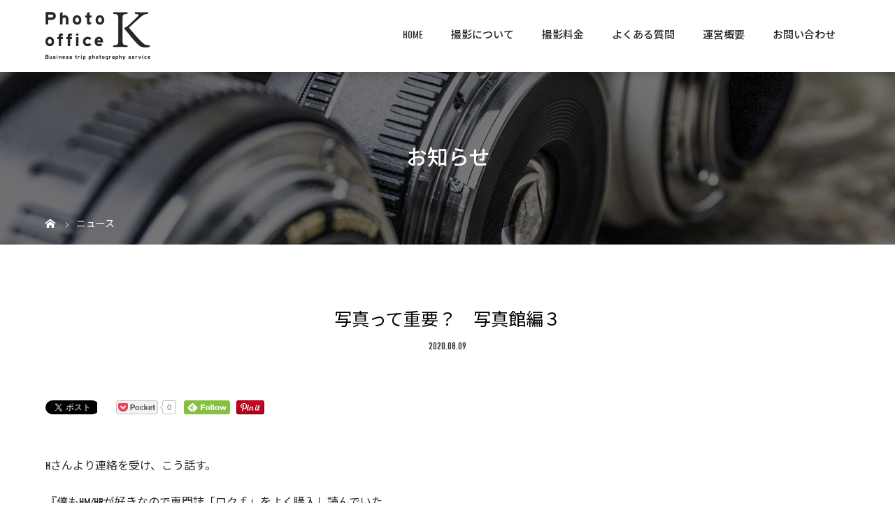

--- FILE ---
content_type: text/html; charset=UTF-8
request_url: https://photo-office-k.com/news/%E5%86%99%E7%9C%9F%E3%81%A3%E3%81%A6%E9%87%8D%E8%A6%81%EF%BC%9F%E3%80%80%E5%86%99%E7%9C%9F%E9%A4%A8%E7%B7%A8%EF%BC%93/
body_size: 37862
content:
<!DOCTYPE html>
<html class="pc" dir="ltr" lang="ja" prefix="og: https://ogp.me/ns#">
<head>
<!-- Google tag (gtag.js) -->
<script async src="https://www.googletagmanager.com/gtag/js?id=G-N70ZSZLDV0"></script>
<script>
  window.dataLayer = window.dataLayer || [];
  function gtag(){dataLayer.push(arguments);}
  gtag('js', new Date());

  gtag('config', 'G-N70ZSZLDV0');
</script>
<meta charset="UTF-8">
<meta name="description" content="Hさんより連絡を受け、こう話す。『僕もHM/HRが好きなので専門誌「ロクｆ」をよく購入し読んでいた。彼らも「ロクｆ」や「YG」を読んでいるはず・・・ロクｆを数冊もっているから貸してあげるね。">
<meta name="viewport" content="width=device-width">

<!--[if lt IE 9]>
<script src="https://photo-office-k.com/wp-content/themes/story_tcd041/js/html5.js"></script>
<![endif]-->

		<!-- All in One SEO 4.8.9 - aioseo.com -->
		<title>写真って重要？ 写真館編３ | 可児市で出張撮影、記念撮影、ペット撮影ならPhoto office K</title>
	<meta name="robots" content="max-image-preview:large" />
	<link rel="canonical" href="https://photo-office-k.com/news/%e5%86%99%e7%9c%9f%e3%81%a3%e3%81%a6%e9%87%8d%e8%a6%81%ef%bc%9f%e3%80%80%e5%86%99%e7%9c%9f%e9%a4%a8%e7%b7%a8%ef%bc%93/" />
	<meta name="generator" content="All in One SEO (AIOSEO) 4.8.9" />
		<meta property="og:locale" content="ja_JP" />
		<meta property="og:site_name" content="可児市で出張撮影、記念撮影、ペット撮影ならPhoto office K |" />
		<meta property="og:type" content="article" />
		<meta property="og:title" content="写真って重要？ 写真館編３ | 可児市で出張撮影、記念撮影、ペット撮影ならPhoto office K" />
		<meta property="og:url" content="https://photo-office-k.com/news/%e5%86%99%e7%9c%9f%e3%81%a3%e3%81%a6%e9%87%8d%e8%a6%81%ef%bc%9f%e3%80%80%e5%86%99%e7%9c%9f%e9%a4%a8%e7%b7%a8%ef%bc%93/" />
		<meta property="article:published_time" content="2020-08-09T03:01:49+00:00" />
		<meta property="article:modified_time" content="2020-08-09T03:01:49+00:00" />
		<meta name="twitter:card" content="summary" />
		<meta name="twitter:title" content="写真って重要？ 写真館編３ | 可児市で出張撮影、記念撮影、ペット撮影ならPhoto office K" />
		<script type="application/ld+json" class="aioseo-schema">
			{"@context":"https:\/\/schema.org","@graph":[{"@type":"BreadcrumbList","@id":"https:\/\/photo-office-k.com\/news\/%e5%86%99%e7%9c%9f%e3%81%a3%e3%81%a6%e9%87%8d%e8%a6%81%ef%bc%9f%e3%80%80%e5%86%99%e7%9c%9f%e9%a4%a8%e7%b7%a8%ef%bc%93\/#breadcrumblist","itemListElement":[{"@type":"ListItem","@id":"https:\/\/photo-office-k.com#listItem","position":1,"name":"\u30db\u30fc\u30e0","item":"https:\/\/photo-office-k.com","nextItem":{"@type":"ListItem","@id":"https:\/\/photo-office-k.com\/news\/#listItem","name":"\u30cb\u30e5\u30fc\u30b9"}},{"@type":"ListItem","@id":"https:\/\/photo-office-k.com\/news\/#listItem","position":2,"name":"\u30cb\u30e5\u30fc\u30b9","item":"https:\/\/photo-office-k.com\/news\/","nextItem":{"@type":"ListItem","@id":"https:\/\/photo-office-k.com\/news\/%e5%86%99%e7%9c%9f%e3%81%a3%e3%81%a6%e9%87%8d%e8%a6%81%ef%bc%9f%e3%80%80%e5%86%99%e7%9c%9f%e9%a4%a8%e7%b7%a8%ef%bc%93\/#listItem","name":"\u5199\u771f\u3063\u3066\u91cd\u8981\uff1f\u3000\u5199\u771f\u9928\u7de8\uff13"},"previousItem":{"@type":"ListItem","@id":"https:\/\/photo-office-k.com#listItem","name":"\u30db\u30fc\u30e0"}},{"@type":"ListItem","@id":"https:\/\/photo-office-k.com\/news\/%e5%86%99%e7%9c%9f%e3%81%a3%e3%81%a6%e9%87%8d%e8%a6%81%ef%bc%9f%e3%80%80%e5%86%99%e7%9c%9f%e9%a4%a8%e7%b7%a8%ef%bc%93\/#listItem","position":3,"name":"\u5199\u771f\u3063\u3066\u91cd\u8981\uff1f\u3000\u5199\u771f\u9928\u7de8\uff13","previousItem":{"@type":"ListItem","@id":"https:\/\/photo-office-k.com\/news\/#listItem","name":"\u30cb\u30e5\u30fc\u30b9"}}]},{"@type":"Organization","@id":"https:\/\/photo-office-k.com\/#organization","name":"\u53ef\u5150\u5e02\u3067\u51fa\u5f35\u64ae\u5f71\u3001\u8a18\u5ff5\u64ae\u5f71\u3001\u30da\u30c3\u30c8\u64ae\u5f71\u306a\u3089Photo office K","url":"https:\/\/photo-office-k.com\/"},{"@type":"WebPage","@id":"https:\/\/photo-office-k.com\/news\/%e5%86%99%e7%9c%9f%e3%81%a3%e3%81%a6%e9%87%8d%e8%a6%81%ef%bc%9f%e3%80%80%e5%86%99%e7%9c%9f%e9%a4%a8%e7%b7%a8%ef%bc%93\/#webpage","url":"https:\/\/photo-office-k.com\/news\/%e5%86%99%e7%9c%9f%e3%81%a3%e3%81%a6%e9%87%8d%e8%a6%81%ef%bc%9f%e3%80%80%e5%86%99%e7%9c%9f%e9%a4%a8%e7%b7%a8%ef%bc%93\/","name":"\u5199\u771f\u3063\u3066\u91cd\u8981\uff1f \u5199\u771f\u9928\u7de8\uff13 | \u53ef\u5150\u5e02\u3067\u51fa\u5f35\u64ae\u5f71\u3001\u8a18\u5ff5\u64ae\u5f71\u3001\u30da\u30c3\u30c8\u64ae\u5f71\u306a\u3089Photo office K","inLanguage":"ja","isPartOf":{"@id":"https:\/\/photo-office-k.com\/#website"},"breadcrumb":{"@id":"https:\/\/photo-office-k.com\/news\/%e5%86%99%e7%9c%9f%e3%81%a3%e3%81%a6%e9%87%8d%e8%a6%81%ef%bc%9f%e3%80%80%e5%86%99%e7%9c%9f%e9%a4%a8%e7%b7%a8%ef%bc%93\/#breadcrumblist"},"datePublished":"2020-08-09T12:01:49+09:00","dateModified":"2020-08-09T12:01:49+09:00"},{"@type":"WebSite","@id":"https:\/\/photo-office-k.com\/#website","url":"https:\/\/photo-office-k.com\/","name":"\u53ef\u5150\u5e02\u3067\u51fa\u5f35\u64ae\u5f71\u3001\u8a18\u5ff5\u64ae\u5f71\u3001\u30da\u30c3\u30c8\u64ae\u5f71\u306a\u3089Photo office K","inLanguage":"ja","publisher":{"@id":"https:\/\/photo-office-k.com\/#organization"}}]}
		</script>
		<!-- All in One SEO -->

<link rel='dns-prefetch' href='//s.w.org' />
<link rel='stylesheet' id='sbi_styles-css'  href='https://photo-office-k.com/wp-content/plugins/instagram-feed/css/sbi-styles.min.css?ver=6.9.1' type='text/css' media='all' />
<link rel='stylesheet' id='wp-block-library-css'  href='https://photo-office-k.com/wp-includes/css/dist/block-library/style.min.css?ver=5.9.12' type='text/css' media='all' />
<style id='global-styles-inline-css' type='text/css'>
body{--wp--preset--color--black: #000000;--wp--preset--color--cyan-bluish-gray: #abb8c3;--wp--preset--color--white: #ffffff;--wp--preset--color--pale-pink: #f78da7;--wp--preset--color--vivid-red: #cf2e2e;--wp--preset--color--luminous-vivid-orange: #ff6900;--wp--preset--color--luminous-vivid-amber: #fcb900;--wp--preset--color--light-green-cyan: #7bdcb5;--wp--preset--color--vivid-green-cyan: #00d084;--wp--preset--color--pale-cyan-blue: #8ed1fc;--wp--preset--color--vivid-cyan-blue: #0693e3;--wp--preset--color--vivid-purple: #9b51e0;--wp--preset--gradient--vivid-cyan-blue-to-vivid-purple: linear-gradient(135deg,rgba(6,147,227,1) 0%,rgb(155,81,224) 100%);--wp--preset--gradient--light-green-cyan-to-vivid-green-cyan: linear-gradient(135deg,rgb(122,220,180) 0%,rgb(0,208,130) 100%);--wp--preset--gradient--luminous-vivid-amber-to-luminous-vivid-orange: linear-gradient(135deg,rgba(252,185,0,1) 0%,rgba(255,105,0,1) 100%);--wp--preset--gradient--luminous-vivid-orange-to-vivid-red: linear-gradient(135deg,rgba(255,105,0,1) 0%,rgb(207,46,46) 100%);--wp--preset--gradient--very-light-gray-to-cyan-bluish-gray: linear-gradient(135deg,rgb(238,238,238) 0%,rgb(169,184,195) 100%);--wp--preset--gradient--cool-to-warm-spectrum: linear-gradient(135deg,rgb(74,234,220) 0%,rgb(151,120,209) 20%,rgb(207,42,186) 40%,rgb(238,44,130) 60%,rgb(251,105,98) 80%,rgb(254,248,76) 100%);--wp--preset--gradient--blush-light-purple: linear-gradient(135deg,rgb(255,206,236) 0%,rgb(152,150,240) 100%);--wp--preset--gradient--blush-bordeaux: linear-gradient(135deg,rgb(254,205,165) 0%,rgb(254,45,45) 50%,rgb(107,0,62) 100%);--wp--preset--gradient--luminous-dusk: linear-gradient(135deg,rgb(255,203,112) 0%,rgb(199,81,192) 50%,rgb(65,88,208) 100%);--wp--preset--gradient--pale-ocean: linear-gradient(135deg,rgb(255,245,203) 0%,rgb(182,227,212) 50%,rgb(51,167,181) 100%);--wp--preset--gradient--electric-grass: linear-gradient(135deg,rgb(202,248,128) 0%,rgb(113,206,126) 100%);--wp--preset--gradient--midnight: linear-gradient(135deg,rgb(2,3,129) 0%,rgb(40,116,252) 100%);--wp--preset--duotone--dark-grayscale: url('#wp-duotone-dark-grayscale');--wp--preset--duotone--grayscale: url('#wp-duotone-grayscale');--wp--preset--duotone--purple-yellow: url('#wp-duotone-purple-yellow');--wp--preset--duotone--blue-red: url('#wp-duotone-blue-red');--wp--preset--duotone--midnight: url('#wp-duotone-midnight');--wp--preset--duotone--magenta-yellow: url('#wp-duotone-magenta-yellow');--wp--preset--duotone--purple-green: url('#wp-duotone-purple-green');--wp--preset--duotone--blue-orange: url('#wp-duotone-blue-orange');--wp--preset--font-size--small: 13px;--wp--preset--font-size--medium: 20px;--wp--preset--font-size--large: 36px;--wp--preset--font-size--x-large: 42px;}.has-black-color{color: var(--wp--preset--color--black) !important;}.has-cyan-bluish-gray-color{color: var(--wp--preset--color--cyan-bluish-gray) !important;}.has-white-color{color: var(--wp--preset--color--white) !important;}.has-pale-pink-color{color: var(--wp--preset--color--pale-pink) !important;}.has-vivid-red-color{color: var(--wp--preset--color--vivid-red) !important;}.has-luminous-vivid-orange-color{color: var(--wp--preset--color--luminous-vivid-orange) !important;}.has-luminous-vivid-amber-color{color: var(--wp--preset--color--luminous-vivid-amber) !important;}.has-light-green-cyan-color{color: var(--wp--preset--color--light-green-cyan) !important;}.has-vivid-green-cyan-color{color: var(--wp--preset--color--vivid-green-cyan) !important;}.has-pale-cyan-blue-color{color: var(--wp--preset--color--pale-cyan-blue) !important;}.has-vivid-cyan-blue-color{color: var(--wp--preset--color--vivid-cyan-blue) !important;}.has-vivid-purple-color{color: var(--wp--preset--color--vivid-purple) !important;}.has-black-background-color{background-color: var(--wp--preset--color--black) !important;}.has-cyan-bluish-gray-background-color{background-color: var(--wp--preset--color--cyan-bluish-gray) !important;}.has-white-background-color{background-color: var(--wp--preset--color--white) !important;}.has-pale-pink-background-color{background-color: var(--wp--preset--color--pale-pink) !important;}.has-vivid-red-background-color{background-color: var(--wp--preset--color--vivid-red) !important;}.has-luminous-vivid-orange-background-color{background-color: var(--wp--preset--color--luminous-vivid-orange) !important;}.has-luminous-vivid-amber-background-color{background-color: var(--wp--preset--color--luminous-vivid-amber) !important;}.has-light-green-cyan-background-color{background-color: var(--wp--preset--color--light-green-cyan) !important;}.has-vivid-green-cyan-background-color{background-color: var(--wp--preset--color--vivid-green-cyan) !important;}.has-pale-cyan-blue-background-color{background-color: var(--wp--preset--color--pale-cyan-blue) !important;}.has-vivid-cyan-blue-background-color{background-color: var(--wp--preset--color--vivid-cyan-blue) !important;}.has-vivid-purple-background-color{background-color: var(--wp--preset--color--vivid-purple) !important;}.has-black-border-color{border-color: var(--wp--preset--color--black) !important;}.has-cyan-bluish-gray-border-color{border-color: var(--wp--preset--color--cyan-bluish-gray) !important;}.has-white-border-color{border-color: var(--wp--preset--color--white) !important;}.has-pale-pink-border-color{border-color: var(--wp--preset--color--pale-pink) !important;}.has-vivid-red-border-color{border-color: var(--wp--preset--color--vivid-red) !important;}.has-luminous-vivid-orange-border-color{border-color: var(--wp--preset--color--luminous-vivid-orange) !important;}.has-luminous-vivid-amber-border-color{border-color: var(--wp--preset--color--luminous-vivid-amber) !important;}.has-light-green-cyan-border-color{border-color: var(--wp--preset--color--light-green-cyan) !important;}.has-vivid-green-cyan-border-color{border-color: var(--wp--preset--color--vivid-green-cyan) !important;}.has-pale-cyan-blue-border-color{border-color: var(--wp--preset--color--pale-cyan-blue) !important;}.has-vivid-cyan-blue-border-color{border-color: var(--wp--preset--color--vivid-cyan-blue) !important;}.has-vivid-purple-border-color{border-color: var(--wp--preset--color--vivid-purple) !important;}.has-vivid-cyan-blue-to-vivid-purple-gradient-background{background: var(--wp--preset--gradient--vivid-cyan-blue-to-vivid-purple) !important;}.has-light-green-cyan-to-vivid-green-cyan-gradient-background{background: var(--wp--preset--gradient--light-green-cyan-to-vivid-green-cyan) !important;}.has-luminous-vivid-amber-to-luminous-vivid-orange-gradient-background{background: var(--wp--preset--gradient--luminous-vivid-amber-to-luminous-vivid-orange) !important;}.has-luminous-vivid-orange-to-vivid-red-gradient-background{background: var(--wp--preset--gradient--luminous-vivid-orange-to-vivid-red) !important;}.has-very-light-gray-to-cyan-bluish-gray-gradient-background{background: var(--wp--preset--gradient--very-light-gray-to-cyan-bluish-gray) !important;}.has-cool-to-warm-spectrum-gradient-background{background: var(--wp--preset--gradient--cool-to-warm-spectrum) !important;}.has-blush-light-purple-gradient-background{background: var(--wp--preset--gradient--blush-light-purple) !important;}.has-blush-bordeaux-gradient-background{background: var(--wp--preset--gradient--blush-bordeaux) !important;}.has-luminous-dusk-gradient-background{background: var(--wp--preset--gradient--luminous-dusk) !important;}.has-pale-ocean-gradient-background{background: var(--wp--preset--gradient--pale-ocean) !important;}.has-electric-grass-gradient-background{background: var(--wp--preset--gradient--electric-grass) !important;}.has-midnight-gradient-background{background: var(--wp--preset--gradient--midnight) !important;}.has-small-font-size{font-size: var(--wp--preset--font-size--small) !important;}.has-medium-font-size{font-size: var(--wp--preset--font-size--medium) !important;}.has-large-font-size{font-size: var(--wp--preset--font-size--large) !important;}.has-x-large-font-size{font-size: var(--wp--preset--font-size--x-large) !important;}
</style>
<link rel='stylesheet' id='foobox-free-min-css'  href='https://photo-office-k.com/wp-content/plugins/foobox-image-lightbox/free/css/foobox.free.min.css?ver=2.7.27' type='text/css' media='all' />
<link rel='stylesheet' id='story-slick-css'  href='https://photo-office-k.com/wp-content/themes/story_tcd041/css/slick.css?ver=5.9.12' type='text/css' media='all' />
<link rel='stylesheet' id='story-slick-theme-css'  href='https://photo-office-k.com/wp-content/themes/story_tcd041/css/slick-theme.css?ver=5.9.12' type='text/css' media='all' />
<link rel='stylesheet' id='story-style-css'  href='https://photo-office-k.com/wp-content/themes/story_tcd041/style.css?ver=1.6' type='text/css' media='all' />
<link rel='stylesheet' id='story-responsive-css'  href='https://photo-office-k.com/wp-content/themes/story_tcd041/responsive.css?ver=1.6' type='text/css' media='all' />
<link rel='stylesheet' id='story-footer-bar-css'  href='https://photo-office-k.com/wp-content/themes/story_tcd041/css/footer-bar.css?ver=1.6' type='text/css' media='all' />
<script type='text/javascript' src='https://photo-office-k.com/wp-includes/js/jquery/jquery.min.js?ver=3.6.0' id='jquery-core-js'></script>
<script type='text/javascript' src='https://photo-office-k.com/wp-includes/js/jquery/jquery-migrate.min.js?ver=3.3.2' id='jquery-migrate-js'></script>
<script type='text/javascript' src='https://photo-office-k.com/wp-content/themes/story_tcd041/js/slick.min.js?ver=1.6' id='story-slick-js'></script>
<script type='text/javascript' src='https://photo-office-k.com/wp-content/themes/story_tcd041/js/functions.js?ver=1.6' id='story-script-js'></script>
<script type='text/javascript' src='https://photo-office-k.com/wp-content/themes/story_tcd041/js/responsive.js?ver=1.6' id='story-responsive-js'></script>
<script type='text/javascript' id='foobox-free-min-js-before'>
/* Run FooBox FREE (v2.7.27) */
var FOOBOX = window.FOOBOX = {
	ready: true,
	disableOthers: false,
	o: {wordpress: { enabled: true }, countMessage:'image %index of %total', captions: { dataTitle: ["captionTitle","title"], dataDesc: ["captionDesc","description"] }, excludes:'.fbx-link,.nofoobox,.nolightbox,a[href*="pinterest.com/pin/create/button/"]', affiliate : { enabled: false }},
	selectors: [
		".foogallery-container.foogallery-lightbox-foobox", ".foogallery-container.foogallery-lightbox-foobox-free", ".gallery", ".wp-block-gallery", ".wp-caption", ".wp-block-image", "a:has(img[class*=wp-image-])", ".foobox"
	],
	pre: function( $ ){
		// Custom JavaScript (Pre)
		
	},
	post: function( $ ){
		// Custom JavaScript (Post)
		
		// Custom Captions Code
		
	},
	custom: function( $ ){
		// Custom Extra JS
		
	}
};
</script>
<script type='text/javascript' src='https://photo-office-k.com/wp-content/plugins/foobox-image-lightbox/free/js/foobox.free.min.js?ver=2.7.27' id='foobox-free-min-js'></script>
<link rel="https://api.w.org/" href="https://photo-office-k.com/wp-json/" /><link rel="EditURI" type="application/rsd+xml" title="RSD" href="https://photo-office-k.com/xmlrpc.php?rsd" />
<link rel="wlwmanifest" type="application/wlwmanifest+xml" href="https://photo-office-k.com/wp-includes/wlwmanifest.xml" /> 
<meta name="generator" content="WordPress 5.9.12" />
<link rel='shortlink' href='https://photo-office-k.com/?p=214' />
<link rel="alternate" type="application/json+oembed" href="https://photo-office-k.com/wp-json/oembed/1.0/embed?url=https%3A%2F%2Fphoto-office-k.com%2Fnews%2F%25e5%2586%2599%25e7%259c%259f%25e3%2581%25a3%25e3%2581%25a6%25e9%2587%258d%25e8%25a6%2581%25ef%25bc%259f%25e3%2580%2580%25e5%2586%2599%25e7%259c%259f%25e9%25a4%25a8%25e7%25b7%25a8%25ef%25bc%2593%2F" />
<link rel="alternate" type="text/xml+oembed" href="https://photo-office-k.com/wp-json/oembed/1.0/embed?url=https%3A%2F%2Fphoto-office-k.com%2Fnews%2F%25e5%2586%2599%25e7%259c%259f%25e3%2581%25a3%25e3%2581%25a6%25e9%2587%258d%25e8%25a6%2581%25ef%25bc%259f%25e3%2580%2580%25e5%2586%2599%25e7%259c%259f%25e9%25a4%25a8%25e7%25b7%25a8%25ef%25bc%2593%2F&#038;format=xml" />
<style type="text/css">

</style>
<style>
.content02-button:hover, .button a:hover, .global-nav .sub-menu a:hover, .content02-button:hover, .footer-bar01, .copyright, .nav-links02-previous a, .nav-links02-next a, .pagetop a, #submit_comment:hover, .page-links a:hover, .page-links > span, .pw_form input[type="submit"]:hover, .post-password-form input[type="submit"]:hover { 
	background: #AAE6E6; 
}
.pb_slider .slick-prev:active, .pb_slider .slick-prev:focus, .pb_slider .slick-prev:hover {
	background: #AAE6E6 url(https://photo-office-k.com/wp-content/themes/story_tcd041/pagebuilder/assets/img/slider_arrow1.png) no-repeat 23px; 
}
.pb_slider .slick-next:active, .pb_slider .slick-next:focus, .pb_slider .slick-next:hover {
	background: #AAE6E6 url(https://photo-office-k.com/wp-content/themes/story_tcd041/pagebuilder/assets/img/slider_arrow2.png) no-repeat 25px 23px; 
}
#comment_textarea textarea:focus, #guest_info input:focus, #comment_textarea textarea:focus { 
	border: 1px solid #AAE6E6; 
}
.archive-title, .article01-title a, .article02-title a, .article03-title, .article03-category-item:hover, .article05-category-item:hover, .article04-title, .article05-title, .article06-title, .article06-category-item:hover, .column-layout01-title, .column-layout01-title, .column-layout02-title, .column-layout03-title, .column-layout04-title, .column-layout05-title, .column-layout02-title, .column-layout03-title, .column-layout04-title, .column-layout05-title, .content01-title, .content02-button, .content03-title, .content04-title, .footer-gallery-title, .global-nav a:hover,  .global-nav .current-menu-item > a, .headline-primary, .nav-links01-previous a:hover, .nav-links01-next a:hover, .post-title, .styled-post-list1-title:hover, .top-slider-content-inner:after, .breadcrumb a:hover, .article07-title, .post-category a:hover, .post-meta-box a:hover, .post-content a, .color_headline {
color: #AAE6E6;
}
.content02, .gallery01 .slick-arrow:hover, .global-nav .sub-menu a, .headline-bar, .nav-links02-next a:hover, .nav-links02-previous a:hover, .pagetop a:hover, .top-slider-nav li.active a, .top-slider-nav li:hover a {
background: #FF9EA5;
}
.social-nav-item a:hover:before {
color: #FF9EA5;
}
.article01-title a:hover, .article02-title a:hover, .article03 a:hover .article03-title, .article04 a:hover .article04-title, .article07 a:hover .article07-title, .post-content a:hover, .headline-link:hover {
	color: #E8D4B0;
}
@media only screen and (max-width: 991px) {
	.copyright {
		background: #AAE6E6;
	}
}
@media only screen and (max-width: 1200px) {
	.global-nav a, .global-nav a:hover {
		background: #FF9EA5;
	}
	.global-nav .sub-menu a {
		background: #AAE6E6;
	}
}
.headline-font-type {
font-family: Segoe UI, "ヒラギノ角ゴ ProN W3", "Hiragino Kaku Gothic ProN", "メイリオ", Meiryo, sans-serif;
}
a:hover .thumbnail01 img, .thumbnail01 img:hover {
	-moz-transform: scale(1.2); -ms-transform: scale(1.2); -o-transform: scale(1.2); -webkit-transform: scale(1.2); transform: scale(1.2); }
.global-nav > ul > li > a {
color: #666666;
}
.article06 a:hover:before {
background: rgba(255, 255, 255, 0.9);
}
.footer-nav-wrapper:before {
background-color: rgba(159, 136, 110, 0.8);
}
</style>
    
<!--スマホ 電話番号リンク-->
<script type="text/javascript">
  function smtel(telno){
    if((navigator.userAgent.indexOf('iPhone') > 0 && navigator.userAgent.indexOf('iPod') == -1) || navigator.userAgent.indexOf('Android') > 0 && navigator.userAgent.indexOf('Mobile') > 0){
        document.write('<a class="tel-link" href="tel:'+telno+'">'+telno+'</a>');
        }else{
        document.write('<span class="tel-link">'+telno+'</span>');
    }
}
</script>
<!--スマホ 電話番号リンク END-->
		
<!--オリジナルCSS-->
<link rel="stylesheet" type="text/css" href="https://photo-office-k.com/wp-content/themes/story_tcd041/original.css">
<!--オリジナルCSS END-->

<!-- ファビコン -->
<link rel="icon" href="https://photo-office-k.com/wp-content/themes/story_tcd041/img/favicon.ico">
 
<!-- スマホ用アイコン -->
<link rel="apple-touch-icon" sizes="180x180" href="https://photo-office-k.com/wp-content/themes/story_tcd041/img/icon.png">

<!-- GoogleFont -->
<link href="https://fonts.googleapis.com/css2?family=Noto+Sans+JP:wght@300;400;500&display=swap" rel="stylesheet">
<!-- GoogleFont END-->

<!-- typekit -->
<link rel="stylesheet" href="https://use.typekit.net/fti2sxv.css">
<!-- typekit END-->
<body class="news-template-default single single-news postid-214 font-type2">
<header class="header">
	<div class="header-bar header-bar-fixed" style="background-color: #FFFFFF; color: #666666;">
		<div class="header-bar-inner inner">
			<div class="logo logo-image"><a href="https://photo-office-k.com/" data-label="可児市で出張撮影、記念撮影、ペット撮影ならPhoto office K"><img class="h_logo" src="https://photo-office-k.com/wp-content/uploads/2020/04/logo_img.png" alt="可児市で出張撮影、記念撮影、ペット撮影ならPhoto office K"></a></div>
			<a href="#" id="global-nav-button" class="global-nav-button"></a>
			<nav id="global-nav" class="global-nav"><ul id="menu-%e3%82%b0%e3%83%ad%e3%83%bc%e3%83%90%e3%83%ab%e3%83%a1%e3%83%8b%e3%83%a5%e3%83%bc" class="menu"><li id="menu-item-21" class="menu-item menu-item-type-post_type menu-item-object-page menu-item-home menu-item-21"><a href="https://photo-office-k.com/"><span></span>HOME</a></li>
<li id="menu-item-48" class="menu-item menu-item-type-custom menu-item-object-custom menu-item-has-children menu-item-48"><a><span></span>撮影について</a>
<ul class="sub-menu">
	<li id="menu-item-40" class="menu-item menu-item-type-post_type menu-item-object-page menu-item-40"><a href="https://photo-office-k.com/snapshot/"><span></span>スナップショット</a></li>
	<li id="menu-item-43" class="menu-item menu-item-type-post_type menu-item-object-page menu-item-43"><a href="https://photo-office-k.com/commemorativephoto/"><span></span>記念撮影</a></li>
	<li id="menu-item-46" class="menu-item menu-item-type-post_type menu-item-object-page menu-item-46"><a href="https://photo-office-k.com/originalphotoflame/"><span></span>オリジナルフォトフレーム</a></li>
</ul>
</li>
<li id="menu-item-27" class="menu-item menu-item-type-post_type menu-item-object-page menu-item-has-children menu-item-27"><a href="https://photo-office-k.com/price/"><span></span>撮影料金</a>
<ul class="sub-menu">
	<li id="menu-item-30" class="menu-item menu-item-type-post_type menu-item-object-page menu-item-30"><a href="https://photo-office-k.com/flow/"><span></span>撮影の流れ</a></li>
</ul>
</li>
<li id="menu-item-35" class="menu-item menu-item-type-post_type menu-item-object-page menu-item-35"><a href="https://photo-office-k.com/faq/"><span></span>よくある質問</a></li>
<li id="menu-item-23" class="menu-item menu-item-type-post_type menu-item-object-page menu-item-has-children menu-item-23"><a href="https://photo-office-k.com/information/"><span></span>運営概要</a>
<ul class="sub-menu">
	<li id="menu-item-49" class="menu-item menu-item-type-custom menu-item-object-custom menu-item-49"><a target="_blank" rel="noopener" href="https://www.instagram.com/photo_office_k/"><span></span>Instagram</a></li>
	<li id="menu-item-24" class="menu-item menu-item-type-custom menu-item-object-custom menu-item-24"><a href="https://photo-office-k.com/news/"><span></span>お知らせ</a></li>
</ul>
</li>
<li id="menu-item-22" class="menu-item menu-item-type-post_type menu-item-object-page menu-item-22"><a href="https://photo-office-k.com/contact/"><span></span>お問い合わせ</a></li>
</ul></nav>		</div>
	</div>
	<div class="signage" style="background-image: url();">
		<div class="signage-content" style="text-shadow: 2px 2px 2px #888888">
			<h1 class="signage-title headline-font-type" style="color: #FFFFFF; font-size: 50px;">お知らせ</h1>
			<p class="signage-title-sub" style="color: #FFFFFF; font-size: 16px;"></p>
		</div>
	</div>
	<div class="breadcrumb-wrapper">
		<ul class="breadcrumb inner" itemscope itemtype="http://schema.org/BreadcrumbList">
			<li class="home" itemprop="itemListElement" itemscope itemtype="http://schema.org/ListItem">
				<a href="https://photo-office-k.com/" itemprop="item">
					<span itemprop="name">HOME</span>
				</a>
				<meta itemprop="position" content="1" />
			</li>
						<li itemprop="itemListElement" itemscope itemtype="http://schema.org/ListItem">
				<a href="https://photo-office-k.com/news/" itemscope itemtype="http://schema.org/Thing" itemprop="item">
					<span itemprop="name">ニュース</span>
				</a>
				<meta itemprop="position" content="2" />
			</li>
					</ul>
	</div>
</header>
<div class="main">
	<div class="inner">
		<div class="post-header">
			<h1 class="post-title headline-font-type" style="font-size: 25px;">写真って重要？　写真館編３</h1>
			<p class="post-meta"><time class="post-date" datetime="2020-08-09">2020.08.09</time></p>
		</div>
		<div class="clearfix">
			<div class="primary fleft">
				<div class="single_share clearfix" id="single_share_top">
<div class="share-type5 share-top">
	<div class="sns_default_top">
		<ul class="clearfix">
			<li class="default twitter_button">
				<a href="https://twitter.com/share" class="twitter-share-button">Tweet</a>
			</li>
			<li class="default fblike_button">
				<div class="fb-like" data-href="https://photo-office-k.com/news/%e5%86%99%e7%9c%9f%e3%81%a3%e3%81%a6%e9%87%8d%e8%a6%81%ef%bc%9f%e3%80%80%e5%86%99%e7%9c%9f%e9%a4%a8%e7%b7%a8%ef%bc%93/" data-send="false" data-layout="button_count" data-width="450" data-show-faces="false"></div>
			</li>
			<li class="default fbshare_button2">
				<div class="fb-share-button" data-href="https://photo-office-k.com/news/%e5%86%99%e7%9c%9f%e3%81%a3%e3%81%a6%e9%87%8d%e8%a6%81%ef%bc%9f%e3%80%80%e5%86%99%e7%9c%9f%e9%a4%a8%e7%b7%a8%ef%bc%93/" data-layout="button_count"></div>
			</li>
			<li class="default pocket_button">
				<div class="socialbutton pocket-button">
					<a data-pocket-label="pocket" data-pocket-count="horizontal" class="pocket-btn" data-lang="en"></a>
			</li>
			<li class="default feedly_button">
				<a href='http://feedly.com/index.html#subscription%2Ffeed%2Fhttps://photo-office-k.com/feed/' target="_blank"><img id='feedlyFollow' src='http://s3.feedly.com/img/follows/feedly-follow-rectangle-flat-small_2x.png' alt='follow us in feedly' width='66' height='20'></a>
			</li>
			<li class="default pinterest_button">
				<a data-pin-do="buttonPin" data-pin-color="red" data-pin-count="beside" href="https://www.pinterest.com/pin/create/button/?url=https%3A%2F%2Fphoto-office-k.com%2Fnews%2F%25e5%2586%2599%25e7%259c%259f%25e3%2581%25a3%25e3%2581%25a6%25e9%2587%258d%25e8%25a6%2581%25ef%25bc%259f%25e3%2580%2580%25e5%2586%2599%25e7%259c%259f%25e9%25a4%25a8%25e7%25b7%25a8%25ef%25bc%2593%2F&media=&description=%E5%86%99%E7%9C%9F%E3%81%A3%E3%81%A6%E9%87%8D%E8%A6%81%EF%BC%9F%E3%80%80%E5%86%99%E7%9C%9F%E9%A4%A8%E7%B7%A8%EF%BC%93"><img src="//assets.pinterest.com/images/pidgets/pinit_fg_en_rect_red_20.png" /></a>
			</li>
	</ul>
</div>
</div>
				</div>
				<div class="post-content" style="font-size: 16px;">
<p>Hさんより連絡を受け、こう話す。</p>
<p>『僕もHM/HRが好きなので専門誌「ロクｆ」をよく購入し読んでいた。</p>
<p>彼らも「ロクｆ」や「YG」を読んでいるはず・・・ロクｆを数冊もっているから</p>
<p>貸してあげるね。ロクｆに掲載されている写真を参考に撮ってみて』</p>
<p>数日後、Hさんのスタジオに伺い、その後の話を聞く。</p>
<p>ロクｆの写真は大変参考になり、初めての撮影内容であってもとても楽しかったそうだ。</p>
<p>何よりビジュアル系バンドの兄ちゃん達も満足していたようだった。</p>
<p>『写真が良いって喜んでくれたので、ツアーに同行してライブの写真も撮る仕事の依頼も来た！』</p>
<p>撮った写真を僕に見せながら楽しそうに話していた。</p>
<p>ロクｆの写真を見て、ここまでの写真を撮るとは、『やるねHさん！』</p>
<p>今回の話、写真って重要？というより</p>
<p>クライアントを知るって事が重要だったって事ですね。</p>
<p>&nbsp;</p>
<p>&nbsp;</p>
<p>&nbsp;</p>
<p>&nbsp;</p>
				</div>
				<div class="single_share clearfix" id="single_share_bottom">
<div class="share-type5 share-btm">
	<div class="sns_default_top">
		<ul class="clearfix">
			<li class="default twitter_button">
				<a href="https://twitter.com/share" class="twitter-share-button">Tweet</a>
			</li>
			<li class="default fblike_button">
				<div class="fb-like" data-href="https://photo-office-k.com/news/%e5%86%99%e7%9c%9f%e3%81%a3%e3%81%a6%e9%87%8d%e8%a6%81%ef%bc%9f%e3%80%80%e5%86%99%e7%9c%9f%e9%a4%a8%e7%b7%a8%ef%bc%93/" data-send="false" data-layout="button_count" data-width="450" data-show-faces="false"></div>
			</li>
			<li class="default fbshare_button2">
				<div class="fb-share-button" data-href="https://photo-office-k.com/news/%e5%86%99%e7%9c%9f%e3%81%a3%e3%81%a6%e9%87%8d%e8%a6%81%ef%bc%9f%e3%80%80%e5%86%99%e7%9c%9f%e9%a4%a8%e7%b7%a8%ef%bc%93/" data-layout="button_count"></div>
			</li>
			<li class="default pocket_button">
				<div class="socialbutton pocket-button">
					<a data-pocket-label="pocket" data-pocket-count="horizontal" class="pocket-btn" data-lang="en"></a>
			</li>
			<li class="default feedly_button">
				<a href='http://feedly.com/index.html#subscription%2Ffeed%2Fhttps://photo-office-k.com/feed/' target="_blank"><img id='feedlyFollow' src='http://s3.feedly.com/img/follows/feedly-follow-rectangle-flat-small_2x.png' alt='follow us in feedly' width='66' height='20'></a>
			</li>
			<li class="default pinterest_button">
				<a data-pin-do="buttonPin" data-pin-color="red" data-pin-count="beside" href="https://www.pinterest.com/pin/create/button/?url=https%3A%2F%2Fphoto-office-k.com%2Fnews%2F%25e5%2586%2599%25e7%259c%259f%25e3%2581%25a3%25e3%2581%25a6%25e9%2587%258d%25e8%25a6%2581%25ef%25bc%259f%25e3%2580%2580%25e5%2586%2599%25e7%259c%259f%25e9%25a4%25a8%25e7%25b7%25a8%25ef%25bc%2593%2F&media=&description=%E5%86%99%E7%9C%9F%E3%81%A3%E3%81%A6%E9%87%8D%E8%A6%81%EF%BC%9F%E3%80%80%E5%86%99%E7%9C%9F%E9%A4%A8%E7%B7%A8%EF%BC%93"><img src="//assets.pinterest.com/images/pidgets/pinit_fg_en_rect_red_20.png" /></a>
			</li>
	</ul>
</div>
</div>
				</div>
				<section>
					<article class="article07">
						<a href="https://photo-office-k.com/news/%e5%a4%a7%e9%98%aa%e3%80%81%e5%8c%97%e9%99%b8%e3%81%b8%e5%87%ba%e5%bc%b5%e6%92%ae%e5%bd%b1/">
						<div class="article07-content">
							<p class="article07-meta"><time class="article07-date" datetime="">2022.06.04</time></p>	
							<h4 class="article07-title">大阪、北陸へ出張撮影</h4>
						</div>
						</a>
					</article>
					<article class="article07">
						<a href="https://photo-office-k.com/news/%e3%83%af%e3%83%b3%e3%82%b3%e3%82%a4%e3%83%99%e3%83%b3%e3%83%88/">
						<div class="article07-content">
							<p class="article07-meta"><time class="article07-date" datetime="">2022.03.20</time></p>	
							<h4 class="article07-title">ワンコイベント</h4>
						</div>
						</a>
					</article>
					<article class="article07">
						<a href="https://photo-office-k.com/news/%e3%82%8f%e3%82%93%e3%83%9e%e3%83%ab%e5%90%84%e5%8b%99%e5%8e%9f%e3%81%ab%e5%87%ba%e5%b1%95%e3%81%97%e3%81%be%e3%81%99%e3%80%82/">
						<div class="article07-content">
							<p class="article07-meta"><time class="article07-date" datetime="">2022.03.12</time></p>	
							<h4 class="article07-title">わんマル各務原に出展します。</h4>
						</div>
						</a>
					</article>
					<article class="article07">
						<a href="https://photo-office-k.com/news/%e4%bb%8a%e5%b9%b4%e3%82%82%e6%9c%89%e9%9b%a3%e3%81%86%e3%81%94%e3%81%96%e3%81%84%e3%81%be%e3%81%97%e3%81%9f%e3%80%82/">
						<div class="article07-content">
							<p class="article07-meta"><time class="article07-date" datetime="">2021.12.31</time></p>	
							<h4 class="article07-title">今年も有難うございました。</h4>
						</div>
						</a>
					</article>
					<article class="article07">
						<a href="https://photo-office-k.com/news/%e3%83%af%e3%83%b3%e3%82%b3%e6%92%ae%e5%bd%b1%e5%b0%82%e9%96%80%ef%bc%9f/">
						<div class="article07-content">
							<p class="article07-meta"><time class="article07-date" datetime="">2021.12.13</time></p>	
							<h4 class="article07-title">ワンコ撮影専門？</h4>
						</div>
						</a>
					</article>
				</section>
		</div>
		<div class="secondary fright">
		</div>
	</div>
</div>
<footer class="footer">
	<section class="footer-gallery">
		<h2 class="footer-gallery-title headline-font-type" style="font-size: 40px;"></h2>
		<div class="footer-gallery-slider">
		</div>
	</section>
	<div class="footer-content inner">
		<div class="footer-logo footer-logo-image"><a href="https://photo-office-k.com/"><img class="f_logo" src="https://photo-office-k.com/wp-content/uploads/2020/04/logo_img.png" alt="可児市で出張撮影、記念撮影、ペット撮影ならPhoto office K"></a></div>
		<p class="align1"></p>
<!-- お問い合わせ -->
<p class="footer_tel"><span class="footer_tel_sab">TEL:</span><script type="text/javascript">smtel('090-2103-5865');</script></p>
<!-- お問い合わせバナー -->
	</div>
	<div class="footer-bar01">
		<div class="footer-bar01-inner">
			<ul class="social-nav">
				<li class="social-nav-instagram  social-nav-item"><a href="https://www.instagram.com/photo_office_k/" target="_blank"></a></li>
				<li class="social-nav-rss social-nav-item"><a href="https://photo-office-k.com/feed/" target="_blank"></a></li>
			</ul>
			<p class="copyright"><small>Copyright &copy; 可児市で出張撮影、記念撮影、ペット撮影ならPhoto office K. All rights reserved.</small></p>
			<div id="pagetop" class="pagetop">
				<a href="#"></a>
			</div>
		</div>
	</div>
</footer>
<!-- Instagram Feed JS -->
<script type="text/javascript">
var sbiajaxurl = "https://photo-office-k.com/wp-admin/admin-ajax.php";
</script>
<script type='text/javascript' src='https://photo-office-k.com/wp-content/themes/story_tcd041/js/footer-bar.js?ver=1.6' id='story-footer-bar-js'></script>
<script>
jQuery(function(){
jQuery(".footer-gallery-slider").slick({
 
		autoplay: true,
		draggable: true,
		infinite: true,
		arrows: false,
		slidesToShow: 4,
		responsive: [
    		{
     			breakpoint: 992,
      			settings: {
        			slidesToShow: 3
    			}
    		},
    		{
     			breakpoint: 768,
      			settings: {
        			slidesToShow: 2
      			}
    		}
  		]
	});
});
</script>
<script>!function(d,s,id){var js,fjs=d.getElementsByTagName(s)[0],p=/^http:/.test(d.location)?'http':'https';if(!d.getElementById(id)){js=d.createElement(s);js.id=id;js.src=p+'://platform.twitter.com/widgets.js';fjs.parentNode.insertBefore(js,fjs);}}(document, 'script', 'twitter-wjs');</script>
<!-- facebook share button code -->
<div id="fb-root"></div>
<script>
(function(d, s, id) {
	var js, fjs = d.getElementsByTagName(s)[0];
	if (d.getElementById(id)) return;
   	js = d.createElement(s); js.id = id;
   	js.src = "//connect.facebook.net/ja_JP/sdk.js#xfbml=1&version=v2.5";
   	fjs.parentNode.insertBefore(js, fjs);
}(document, 'script', 'facebook-jssdk'));
</script>
<script type="text/javascript">!function(d,i){if(!d.getElementById(i)){var j=d.createElement("script");j.id=i;j.src="https://widgets.getpocket.com/v1/j/btn.js?v=1";var w=d.getElementById(i);d.body.appendChild(j);}}(document,"pocket-btn-js");</script>
<script async defer src="//assets.pinterest.com/js/pinit.js"></script>
</body>
</html>


--- FILE ---
content_type: text/css
request_url: https://photo-office-k.com/wp-content/themes/story_tcd041/original.css
body_size: 28286
content:
@charset "UTF-8";
/* Photo office K CSS Document */

/* 共通部分 */

body {
    background: #fff;
    color: #272727;
    overflow: hidden;
}

a, .post-content a {
    color: #272727;
}

p {
    font-size: 16px;
}

.header-youtube-overlay {
    background: hsla(0, 0%, 0%, 0.4);
}

.font-type2, .headline-font-type {
	font-family: "din-condensed", "Noto Sans JP", "ヒラギノ角ゴ Pro", "Hiragino Kaku Gothic Pro", "メイリオ", "Meiryo", sans-serif;
}

.post-content p {
    font-size: 16px;
    margin-bottom: 20px;
}

.post-content ol {
    font-size: 14px;
}

.post-content ul {
    list-style: disc;
}

.breadcrumb-wrapper {
    background: none;
}

.breadcrumb li a, .breadcrumb li {
    color: #fff;
}

.signage {
    height: 250px;
    background: url(https://photo-office-k.com/wp-content/uploads/2020/04/header.jpg) !important;
    background-size: cover !important;
    background-position: center !important;
}

.signage-title.headline-font-type {
    font-size: 30px !important;
    color: #fff !important;
    margin-bottom: -5px;
    font-weight: 500;
    text-shadow: none;
    text-align: center;
}

p.signage-title-sub {
    font-size: 15px !important;
    text-shadow: none;
}

@media only screen and (max-width: 1024px){

.signage {
    height: 200px;
}

.signage-title.headline-font-type {
    font-size: 35px !important;
}
}

@media only screen and (max-width: 670px){

.signage {
    height: 150px;
}

.signage-title.headline-font-type {
	font-size: 23px !important;
}

p.signage-title-sub {
    font-size: 10px !important;
}	
}

/* ナビ */

.logo-image {
    width: 150px;
    top: 17px;
}

img.h_logo {
    width: 100%;
}

.header-bar {
    border-bottom: 3px solid #fff !important;
    box-shadow: 1px 1px 15px hsla(0, 0%, 0%, 0.2);
}

.global-nav > ul > li > a {
    font-size: 15px;
    font-weight: 500;
    padding: 0px 20px;
    color: #272727;
}

.global-nav .current-menu-item > a {
    color: #ff7c85;
}

.global-nav a:hover {
    color: #aae6e6;
    border-bottom: 3px solid #aae6e6;
}

.global-nav .sub-menu a {
    font-size: 14px;
    color: #272727;
    font-weight: 500;
    background: #f3feff !important;
}

.global-nav .sub-menu a:hover {
    color: #fff !important;
    background: #aae6e6 !important;
    border-bottom: none;
}

@media only screen and (max-width: 1024px){

.global-nav-button:before {
    color: #272727;
}

.logo-image {
    top: 4px !important;
}

h1.logo.logo-image img, img.h_logo, img.s_logo {
    width: 55%;
}

.global-nav-button {
    border-left: 1px solid #fff;
}

.global-nav > ul > li > a {
    font-size: 14px;
}

.global-nav .current-menu-item > a {
    border-bottom: none !important;
}
	
.global-nav a, .global-nav a:hover {
    background: #fff;
    color: #272727 !important;
}

.global-nav .menu-item-has-children > a span::before {
    color: #272727;
}

.global-nav .menu-item-has-children > a span:hover:before {
    color: #fff;
}

.global-nav a:hover, .global-nav .sub-menu a:hover {
    color: #a3d7de !important;
    border-bottom: none !important;
}

.global-nav .sub-menu a:hover {
    background: #bbe7ed !important;
    color: #fff !important;
}
}

@media only screen and (max-width: 992px){
	
.header-bar-inner {
    width: 100% !important;
}
}

@media only screen and (max-width: 450px){

img.s_logo {
    width: 60% !important;
}
}

/* トップ・フッター */

.top-slider-nav a {
    display: none;
}

.top-slider-content, .top-slider-content-inner {
    width: auto !important;
    height: 500px !important;
    background: url(https://photo-office-k.com/wp-content/uploads/2020/04/main_logo.png) no-repeat center !important;
    background-size: 85% !important;
    padding: 0 !important;
    margin-left: 10%;
    margin-right: 50%;
    border-radius: 0;
}

.top-slider-content-inner:hover {
    background: none;
}

.top-slider-content-inner:after {
    display: none;
    height: 10px;
    color: #fff;
}

.original_inner {
    margin: 0 auto;
    width: 1100px;
}

section.original01 {
    padding: 80px 0 130px;
    background: url(https://photo-office-k.com/wp-content/uploads/2025/09/line_oa_chat_250930_002144_group_5.jpg) no-repeat left top #cfefef;
    background-size: contain;
}

.original01_text {
    margin-left: 45%;
    padding: 40px 45px;
    background: #fff;
    box-sizing: border-box;
}

.original01_text h2 {
    font-size: 30px;
    font-weight: 500;
    line-height: 1.8;
    margin-bottom: 10px;
}

.original01_text p {
    line-height: 2;
    margin-bottom: 30px;
}

p.top_tel {
    font-size: 37px !important;
    letter-spacing: 3px;
    font-weight: 600;
    line-height: 1;
    margin-bottom: 0 !important;
}

span.toptel_sab {
    font-size: 18px;
    letter-spacing: 1px;
    margin-right: 5px;
}

.content02 {
    background: #fff;
    position: relative;
}

.content02:after {
    content: '';
    position: absolute;
    left: 0;
    top: 0px;
    transform: skewY(-2deg);
    transform-origin: bottom left;
    z-index: -1;
    width: 100%;
    height: calc(92% + 150px);
    background-image: linear-gradient(to left, #ffe6e8 10%, #fbf9f0 80%);
}

.content02-inner {
  padding: 50px 0 130px;
  width: 70%;
}

.content02-item {
  background: #fff;
  padding-bottom: calc(2em + 80px);
}

.content02-item:nth-child(1) {
    top: 100px;
}

.content02-item:nth-child(2) {
    top: 50px;
}

.content02-img {
    width: 100%;
    height: 240px;
    overflow: hidden;
    margin: auto;
    position: relative;
}

.content02-img img {
    width: 100%;
}

.content02-img .mask {
    width: 100%;
    height: 240px;
    position: absolute;
    top: 0;
    left: 0;
    opacity: 0;
    background: hsla(0, 0%, 0%, 0.5);
    -webkit-transition: all 0.6s ease;
    transition: all 0.6s ease;
}

.content02-img:hover .mask {
    opacity: 1;
}

.content02-img .caption {
    font-size: 22px;
    font-weight: 500;
    text-align: center;
    color: #fff;
    padding-top: 110px;
}

.content02-title {
    font-size: 20px;
    margin-bottom: 15px;
    line-height: 1.5;
    font-weight: 500;
    color: #272727;
}

.content02-text {
    font-size: 15px;
     padding: 0 35px;
    line-height: 2;
    color: #272727;
}

a.content02-button {
    font-size: 17px;
    font-weight: 500;
    text-align: left;
    background: none;
    border-bottom: 1px solid;
    color: #272727;
    width: 85%;
    left: auto;
    right: 30px;
    bottom: 35px;
}

a.content02-button:after {
    content: '>';
    position: absolute;
    right: 20px;
    font-size: 15px;
    line-height: 52px;
}

a.content02-button:hover {
    color: #272727;
    background: none;
    border-bottom: 1px solid;
    padding-left: 20px;
    transition: all .5s;
    transform: translateX(1rem);
}

section.original02 {
    padding: 100px 0 50px;
    background: url(https://photo-office-k.com/wp-content/uploads/2020/04/top_original02.png) top no-repeat #f7f6d8;
    background-size: cover;
    position: relative;
    z-index: -1;
}

.original02_text {
    max-width: 660px;
    margin: 0 auto;
}

.original02_text h2 {
    font-size: 32px;
    font-weight: 500;
    margin-bottom: 5px;
    line-height: 1.6;
    text-align: center;
}

.column-layout03 {
    background: #fff;
    background-attachment: fixed;
}

.column-layout03-title, .column-layout03-text {
    width: 480px;
}

.column-layout03-title {
    font-size: 24px;
    line-height: 1.6;
    margin-bottom: 15px;
    font-weight: 500;
    color: #272727;
}

.column-layout03-text {
    font-size: 16px;
    line-height: 2;
}

section.front_insta {
    position: relative;
    display: block;
    padding: 0;
    background: #cfefef;
    box-sizing: border-box;
}

.insta_box {
    display: block;
    width: 40%;
    text-align: center;
    position: absolute;
    top: calc(35% - 20px);
    box-sizing: border-box;
    padding: 0 30px;
}

.insta_inner {
    float: left;
    width: 60%;
    margin-left: 40%;
}

.insta_box h2 {
    font-size: 80px;
    font-weight: 500;
    letter-spacing: 8px;
}

.insta_box a {
    display: block;
    width: 90%;
    max-width: 370px;
    margin: 10px auto;
    border: 1px solid #272727;
    background: #272727;
    color: #fff;
    box-sizing: border-box;
    padding: 20px;
}

.insta_box a:hover {
    color: #272727;
    background: none;
}


h2.headline-primary {
    font-size: 50px !important;
    letter-spacing: 5px;
    color: #272727;
    margin-bottom: 40px;
    font-weight: 600;
}

h2.headline-primary:after {
    position: relative;
    display: block;
    font-size: 14px;
    letter-spacing: 0;
    font-weight: 400;
    content: 'お知らせ';
    text-align: center;
    top: -2px;
}

.footer-gallery-title {
	display: none;
}

.footer {
    margin-top: 100px;
    background: #fff;
}

.footer-content {
    margin: 15px auto;
}

.footer-content.inner.consec {
    margin: 0 auto 30px;
}

.footer-logo {
    margin-bottom: 10px;
}

img.f_logo {
    width: 15%;
}

p.footer_tel {
    font-size: 35px;
    letter-spacing: 2px;
    font-weight: 600;
    line-height: 1.5;
    text-align: center;
}

span.footer_tel_sab {
    font-size: 16px;
    letter-spacing: 0px;
    margin-right: 5px;
}

.footer-bar01, .copyright {
    background: #AAE6E6;
}

.copyright, .pagetop a, .social-nav-item a:before {
    color: #272727;
}

.pagetop a:hover {
    background: #ff9ea5;
}

.social-nav-item a:hover:before {
    color: #d7ecef;
}

@media only screen and (max-width: 1024px){

.top-slider-content, .top-slider-content-inner {
    background-size: 80% !important;
}
	
section.original01 {
    padding: 50px 0 70px;
    background-position-x: -100px;
}

.original01_text {
    padding: 30px;
}

.original01_text h2 {
    font-size: 25px;
}

.original01_text p {
    font-size: 14px;
}
	
.original_inner {
    width: 89.84375%;
}

.content02-inner {
    padding: 30px 5.07813% 100px;
    width: 100%;
}

.content02-img {
    text-align: center;
    width: auto;
    height: auto;
}

.content02-img .caption {
    font-size: 20px;
    padding-top: 90px;
}

.content02-title {
    font-size: 18px;
    padding: 0 20px;
    margin-bottom: 10px;
    text-align: left;
}

.content02-text {
    padding: 0 25px;
}

a.content02-button {
    width: 80%;
}

section.original02 {
    padding: 100px 0 20px;
}

.original02_text h2 {
    font-size: 28px;
}

.original02_text p {
    font-size: 14px;
    line-height: 2;
}

.column-layout03-title, .column-layout03-text {
    width: 426px;
}

.column-layout03-title {
    font-size: 20px;
    margin-bottom: 10px;
}

.column-layout03-text {
    font-size: 14px;
    line-height: 2em;
}

.insta_box h2 {
    font-size: 50px;
}

.insta_box a {
    width: 80%;
    padding: 15px;
}

h2.headline-primary {
    font-size: 40px !important;
    margin-top: 50px;
}

.footer-logo {
    margin-top: 10px;
}

.footer {
    margin-top: 80px;
}
}

@media only screen and (max-width: 992px){

.top-slider span {
    background-position-x: 70%;
}

.top-slider-content, .top-slider-content-inner {
    margin-right: 40%;
    margin-left: 5%;
}
	
.inner {
    width: 89.84375%;
}

section.original01 {
    padding: 50px 0 10px;
    background-size: 105%;
    background-position-x: -250px;
}

.original01_text h2 {
    font-size: 23px;
    line-height: 1.5;
}

.original01_text p {
    margin-bottom: 20px;
}

.content02-item {
    padding-bottom: calc(2em + 60px);
}

.content02-img .caption {
    padding-top: 60px;
}
	
.content02-title {
    line-height: 1.5;
}

a.content02-button {
    font-size: 14px;
    height: 45px;
    width: 75%;
    bottom: 30px;
}

.original02_text h2 {
    font-size: 25px;
}
	
section.front_insta {
    padding: 40px 0 0;
}

.insta_box a {
    width: 35%;
    margin: 10px auto 25px;
}

.insta_box {
    padding: 0;
    background: 0;
    position: initial;
    width: 100%;
    top: 0;
}

.insta_inner {
    width: 100%;
    margin: 0 auto 0;
    position: relative;
}

img.f_logo {
    width: 20%;
}
}

@media only screen and (max-width: 770px){

.dp-footer-bar a {
    color: #272727 !important;
}

.dp-footer-bar {
    background: #bbe7ed !important;
    border-top: solid 1px #fff !important;
}

.dp-footer-bar-item + .dp-footer-bar-item {
    border-left: solid 1px #fff !important;
}

[class^="icon-"], [class*=" icon-"] {
    font-family: "din-condensed", "Noto Sans JP", "ヒラギノ角ゴ Pro", "Hiragino Kaku Gothic Pro", "メイリオ", "Meiryo", sans-serif !important;
}
}

@media only screen and (max-width: 670px){

.top-slider-content, .top-slider-content-inner {
    background-size: 65% !important;
}

section.original01 {
    padding: 30px 0 10px;
}

.original01_text {
    padding: 20px;
}

.original01_text h2 {
    font-size: 21px;
}

.original01_text p {
    margin-bottom: 10px;
}

p.top_tel {
    font-size: 30px !important;
}

span.toptel_sab {
    font-size: 14px;
}

.content02:after {
    height: calc(90% + 250px);
}

.content02-inner {
    padding: 40px 5.07813% 40px;
}

.content02-item:nth-child(1) {
    top: 0;
}

.content02-item:nth-child(2) {
    top: 20px;
}

.content02-item {
    top: 40px;
}

.content02-item {
    padding-bottom: 0;
}

.content02-img .caption {
    padding-top: 200px;
}

.content02-title {
    font-size: 18px !important;
    text-align: center;
}

.content02-text {
    font-size: 14px;
}

a.content02-button {
	width: 40%;
	right: 150px;
	bottom: 0;
}

section.original02 {
    padding: 70px 0 20px;
}
	
.original02_text h2 {
    font-size: 20px;
}

.column-layout03-content {
    background: unset;
}

.column-layout03-title {
    font-size: 18px;
}

section.front_insta {
    padding: 20px 0 0;
}

.insta_box h2 {
    letter-spacing: 5px;
}

h2.headline-primary {
    font-size: 30px !important;
    letter-spacing: 3px;
    margin-top: 40px;
}

h2.headline-primary:after {
    font-size: 12px;
    letter-spacing: 0px;
}

.footer {
    margin-top: 50px;
}

img.f_logo {
    width: 22%;
}

p.footer_tel {
    display: none;
}

.social-nav {
    margin: 0 0 10px;
}

.footer-bar01 {
    border-top: 0;
}

.pagetop a {
    border-bottom: 0;
}
}

@media only screen and (max-width: 450px){

.top-slider-content, .top-slider-content-inner {
    background-size: 75% !important;
    margin-right: 0;
}

section.original01 {
    padding: 30px 0 220px;
    background-position: center bottom;
    background-size: 100%;
}

.original01_text {
    margin-left: 0;
}

.content02:after {
    height: calc(90% + 200px);
}

.content02-img .caption {
    padding-top: 100px;
}

a.content02-button {
    right: 0;
    width: 80%;
}

.column-layout03-title {
    line-height: 1.5em;
    width: 300px;
}

.column-layout03-text {
    width: 300px;
}

.insta_box h2 {
    font-size: 40px;
}

.insta_box a {
    width: 80%;
    margin: 10px auto 20px;
}

img.f_logo {
    width: 30%;
}
}

/* 固定ページ */

.post-content h2 {
    font-size: 26px;
    line-height: 1.5;
    margin-bottom: 30px;
    padding-top: 0;
    font-weight: 500;
}

.post-content h2:after {
    content: '';
    background: linear-gradient(to right, #bbe7ed 50%, #f0fdff 90%);
    width: 100px;
    height: 5px;
    display: block;
    margin: 5px 0 0;
}

.post-content h3 {
    font-size: 23px;
    margin-bottom: 10px;
    padding: 0;
    font-weight: 500;
}

.post-content table {
    width: 100%;
    margin: 0;
}

.post-content th, .post-content td {
    font-size: 15px;
    border: 0;
    vertical-align: middle;
    line-height: 1.8;
}

.post-content th {
    width: 45%;
    font-weight: 400;
    background: none;
    text-align: left;
    position: relative;
    padding: 10px 5px 7px;
}

.post-content th:after {
    display: block;
    content: "";
    width: 40px;
    height: 1px;
    background-color: #afafaf;
    position: absolute;
    top: calc(50% - -1px);
    right: 40px;
}

.post-content td {
    text-align: left;
    background: none;
}

@media only screen and (max-width: 1024px){

.post-content th {
    width: 50%;
}
}

@media only screen and (max-width: 992px){

.post-content h2 {
    font-size: 24px;
}

.post-content th, .post-content td {
    font-size: 14px;
    padding: 10px 8px 7px 5px;
}

.post-content th:after {
    width: 25px;
    right: 20px;
}
}

@media only screen and (max-width: 670px){

.post-content h2 {
    font-size: 20px;
    margin-bottom: 20px;
}

.post-content h2:after {
    width: 80px;
    height: 3px;
}

.post-content h3 {
    font-size: 20px;
    line-height: 1.5;
}

.post-content th, .post-content td {
    font-size: 12px;
}
}

@media only screen and (max-width: 450px){

.post-content h2 {
    font-size: 18px;
    line-height: 1.5;
}

.post-content h3 {
    font-size: 18px;
    margin-bottom: 10px;
}

.post-content th:after {
    right: 25px;
}
}

/* 固定ページ END */

/* お知らせ */

.archive-title {
    color: #000;
    font-weight: 400;
}

.button a {
    font-size: 17px;
    font-weight: 500;
    text-align: left;
    background: none;
    border-bottom: 1px solid;
    color: #272727;
    width: 300px;
}

.button a:after {
    content: '>';
    position: relative;
    left: 80%;
    font-size: 15px;
}

.button a:hover {background: none;border-bottom: 1px solid;padding-left: 10px;transition: all .5s;transform: translateX(1rem);}


.article02-title a {
    color: #272727;
    font-weight: 500;
    font-size: 14px;
}

p.article02-text {
    font-size: 13px;
}

.article03 {
    background: #f7f6f4;
}

.article04 {
    background: #fff;
    margin-bottom: 32px;
}

.article04-title {
    font-size: 18px;
    margin-bottom: 10px;
    color: #272727;
    font-weight: 500;
}

.article04 a:hover .article04-title, .article07 a:hover .article07-title {
    color: #a3d7de;
}

.article04-text {
    font-size: 13px;
    line-height: 1.8;
}

.article07:first-child {
    border-top: 1px #F7D2D8 dotted;
}

.article07 {
    border: 1px #F7D2D8 dotted;
    border-top: 0;
}

.article07-meta {
    line-height: 1.8;
}

.article07-title {
    color: #272727;
}

.post-title {
    color: #000;
    font-weight: 400;
}

.primary {
    width: 100%;
}

@media only screen and (max-width: 670px){

.headline-bar {
    font-size: 20px;
    margin-bottom: 10px;
}

h2.archive-title:after {
    font-size: 10px;
    bottom: 0;
}

.article04-title {
    font-size: 15px;
}

.button a {
    width: 200px;
}

.button a:after {
    left: 70%;
}
}

@media only screen and (max-width: 450px){

.article03-title {
    font-size: 11px;
}
}

/* お知らせ END */

/* コンテンツ 共通 */

.content_bg {
    max-width: 800px;
    margin: 0 auto;
}

.margin_bg {
    margin-bottom: 100px;
}

.two.left {
    margin: 0 2% 0 0;
}

.two {
    width: 561px;
    display: inline-block;
    vertical-align: top;
}

.triple.left {
    margin-right: 1%;
}

.triple.center {
    margin-right: 1%;
}

.triple {
    width: 373px;
    text-align: left;
    display: inline-block;
    vertical-align: top;
}

span.point {
    font-size: 12px;
    color: #c12623;
}

@media only screen and (max-width: 1024px){

.margin_bg {
    margin-bottom: 60px;
}
	
.two {
    width: 448px;
}

.triple {
    width: 298px;
}
}

@media only screen and (max-width: 992px){	

.two {
    width: 328px;
}

.two.lastbox {
    margin-bottom: 40px;
}

.triple {
    width: 217px;
}
}

@media only screen and (max-width: 670px){

.margin_bg {
    margin-bottom: 30px;
}
	
.two {
    width: 284px;
}

.triple {
    width: 188px;
}

span.point {
    font-size: 10px;
}
}

@media only screen and (max-width: 450px){
    
.two.left {
    margin: 0 0 2%;
}

.two {
    width: 100%;
}

.triple.left, .triple.center {
    margin-right: 0;
    margin-bottom: 3%;
}

.triple {
    width: 100%;
}
}

/* 撮影について */

p.photo_text {
    padding: 15px 25px;
    border-radius: 5px;
    background: linear-gradient(to left, #f5e8ea 1%, #fbf9f0 85%);
    box-sizing: border-box;
    font-weight: 500;
}

@media only screen and (max-width: 1024px){ 

.about_bg {
    padding: 50px 50px 460px;
}

.work_bg {
    margin-left: 40%;
    margin-top: 40px;
    text-shadow: 3px 3px 6px #000;
}
}

@media only screen and (max-width: 992px){

.about_bg {
    padding: 30px 30px 290px;
}

.about_box h2 {
    font-size: 25px;
    margin-bottom: 10px;
}

.about_box p {
    font-size: 14px;
    line-height: 1.8;
    text-shadow: 3px 3px 7px #000;
}

.work_bg {
    margin-left: 0;
    margin-top: 30px;
    padding-bottom: 5px;
    background: hsla(0, 0%, 0%, 0.25);
}
}

@media only screen and (max-width: 670px){
    
.about_bg {
    padding: 30px 30px 180px;
}

.about_box h2 {
    font-size: 21px;
    margin-bottom: 15px;
}
}

@media only screen and (max-width: 450px){
    
.about_bg {
    padding: 420px 0 0;
    background-position: top center;
}

.about_box {
    color: #000;
}

.about_box p {
    text-shadow: none;
}

.work_bg {
    text-shadow: none;
    color: #000;
    background: 0;
}

.work_bg h3 {
    color: #000;
}
}

/* 撮影について END */

/* 撮影料金 */

.menu_bg {
    background: url(https://photo-office-k.com/wp-content/uploads/2020/04/price.jpg) no-repeat right top;
    background-size: 55%;
    padding: 0 0 130px;
    margin-bottom: 30px;
}

.menu_bg p {
    margin-right: 60%;
    margin-bottom: 0;
}

table.price {
    margin-bottom: 0;
}

table.price th, table.price td {
    padding: 10px 5px 7px;
}

table.price th {
    width: 78%;
    font-size: 14px;
}

table.price td {
    font-weight: 500;
    color: #ff7c85;
    text-align: right;
}

table.price th:after {
    width: 10px;
    right: -10px;
}

.price_box {
    padding: 25px 25px;
    height: 260px;
    border: 2px solid #97cdd4;
    border-radius: 3px;
    box-sizing: border-box;
}

.price_box h3 {
    font-size: 20px;
}

.price_box p {
    font-size: 14px;
    margin-bottom: 0;
}

span.area {
    color: #ff7c85;
    font-weight: 500;
}

p.price_tel {
    font-size: 28px;
    font-weight: 600;
    letter-spacing: 2px;
    color: #ff9ea5;
    line-height: 1.5 !important;
}

span.pricetel_sab {
    font-size: 14px;
    letter-spacing: 0;
    margin-right: 4px;
}

@media only screen and (max-width: 1024px){

.menu_bg {
    padding: 0;
    background-position-y: 65%;
}

table.price th {
    width: 70%;
}

.price_box {
    padding: 20px;
}

.price_box h3 {
    font-size: 18px;
    line-height: 1.5;
}

p.price_tel {
    font-size: 24px;
}
}

@media only screen and (max-width: 992px){	

table.price th:after {
    display: none;
}

.price_box {
    height: 340px;
}

.price_box p {
    line-height: 1.8;
}

p.price_tel {
    font-size: 22px;
}

span.pricetel_sab {
    font-size: 12px;
}
}

@media only screen and (max-width: 670px){

.menu_bg {
    background-position-y: 60%;
}

.menu_bg p {
    font-size: 14px;
}

table.price th, table.price td {
    font-size: 12px;
    padding: 10px 0px 7px;
}

table.price th {
    width: 65%;
}

.price_box {
    padding: 15px;
    height: 325px;
}

.price_box h3 {
    font-size: 16px;
}

p.price_tel {
    font-size: 20px;
    letter-spacing: 1px;
    line-height: 2 !important;
}

p.price_tel a {
    color: #ff9ea5;
}
}

@media only screen and (max-width: 450px){
    
.menu_bg {
    background-size: 100%;
    padding: 0px 0 220px;
    background-position: center bottom;
}

.menu_bg p {
    margin-right: 0;
}

.price_box {
    height: auto;
}

table.price th:after {
    display: block;
    width: 20px;
    right: -30px;
}

p.price_tel {
    font-size: 30px;
    line-height: 1.5 !important;
}
}

/* 撮影料金 END */

/* 撮影の流れ */

.flow_box {
    max-width: 700px;
    padding: 40px 0 80px;
    margin: 0 auto 0;
    position: relative;
}

.flow_box:after {
    content: '';
    background: url(https://photo-office-k.com/wp-content/uploads/2020/04/flow_img.png) no-repeat center top;
    display: block;
    background-size: 150px;
    width: 100%;
    height: 200px;
    position: absolute;
}

.flow_box.last_step {
    padding-bottom: 0 !important;
}

.flow_box.last_step:after {
    background: none;
}

.flow_box.last_step p {
    margin-bottom: 0;
}

h2.flow {
    font-size: 23px;
    line-height: 1.5;
    margin-bottom: 10px;
    text-align: center;
    position: relative;
    z-index: 10;
    border: none;
}

h2.flow:before {
    content: "STEP 1";
    letter-spacing: 1px;
    position: absolute;
    line-height: 40px;
    font-size: 75px;
    width: 100%;
    text-align: center;
    left: 0;
    top: -25px;
    color: #d0f3f2;
    z-index: -1;
}

h2.flow:after {
    width: 0;
    margin: 0;
}

h2.flow.step02:before {
    content: 'STEP 2';
}

h2.flow.step03:before {
    content: 'STEP 3';
}

h2.flow.step04:before {
    content: 'STEP 4';
}

.flow_box p {
    font-size: 15px;
    line-height: 2;
    margin-bottom: 30px;
}

@media only screen and (max-width: 670px){

.flow_box {
    padding: 30px 0 60px;
}

.flow_box p {
    font-size: 13px;
    margin-bottom: 15px;
}

h2.flow {
    font-size: 17px;
}

h2.flow:before {
    font-size: 55px;
    top: -20px;
    letter-spacing: 0;
}
}

/* 撮影の流れ END */


/* よくある質問 */

.faq {
    border-bottom: 1px #F7D2D8 dotted;
    padding-bottom: 40px;
    margin-bottom: 40px;
}

.faq.lastbox {
    border-bottom: none;
    padding-bottom: 0;
    margin-bottom: 0;
}

.faq h2 {
    font-size: 20px;
    line-height: 1.5;
    padding: 5px 0 0 50px;
    margin-bottom: 20px;
    text-align: left;
    position: relative;
    z-index: 10;
}

.faq h2:before {
    content: 'Q';
    font-size: 24px;
    font-weight: 500;
    color: #272727;
    display: block;
    position: absolute;
    left: 0;
    top: 0;
    z-index: -1;
    background: #bbe7ed;
    height: 35px;
    width: 35px;
    text-align: center;
    line-height: 36px;
    border-radius: 50px;
    margin: 0;
}

.faq h2:after {
    margin: 0;
    height: 0;
}

p.answer {
    line-height: 2;
    margin-left: 55px;
    margin-bottom: 0;
    position: relative;
    z-index: 10;
    padding: 0px 0 0 20px;
}

p.answer::before {
    content: 'A';
    color: #ff9ea5;
    font-weight: 500;
    font-size: 28px;
    position: absolute;
    line-height: 0.8;
    z-index: -1;
    top: 2px;
    left: 0;
    display: block;
}

@media only screen and (max-width: 992px){	

p.answer {
    line-height: 1.8;
}
}

@media only screen and (max-width: 670px){
		
.faq {
    padding-bottom: 30px;
    margin-bottom: 30px;
}
		
.faq h2 {
    font-size: 17px;
    padding: 2px 0 0 35px;
    margin-bottom: 15px;
}

.faq h2:before {
    font-size: 18px;
    height: 25px;
    width: 25px;
    line-height: 25px;
}

p.answer {
    margin-left: 35px;
    font-size: 14px;
}

p.answer:before {
    font-size: 23px;
}
}

/* よくある質問 END */

/* お問い合わせ */
.tel_box {
  max-width: 600px;
  border-radius: 5px;
  padding: 40px;
  text-align: center;
  margin: 0 auto 0;
  background-image: linear-gradient(to left, #f5e8ea 1%, #fbf9f0 85%);
  box-sizing: border-box;
}
.tel_box h2 {
    font-size: 20px;
    margin-bottom: 10px;
    line-height: 1 !important;
}

.tel_box h2:after {
    height: 0;
    background: 0;
    margin: 0;
}
.tel_box p {
  font-size: 14px;
  line-height: 2;
  margin-bottom: 20px;
}
span.contel_sab {
  font-size: 19px;
  letter-spacing: 1px;
  margin-right: 5px;
}
p.con_tel {
  font-size: 50px !important;
  font-weight: 600;
  letter-spacing: 3px;
  line-height: 1 !important;
  margin-bottom: 0 !important;
}

@media only screen and (max-width: 1024px) {
  p.con_tel {
    font-size: 40px !important;
    letter-spacing: 3px;
}
}
@media only screen and (max-width: 992px) {
  .tel_box p {
    margin-bottom: 10px;
  }
  p.con_tel {
    font-size: 34px !important;
  }
  span.contel_sab {
    font-size: 16px;
  }
}
@media only screen and (max-width: 740px) {
  .tel_box {
    padding: 25px;
  }
  .tel_box h2 {
    font-size: 18px;
  }

  .tel_box p {
    font-size: 12px;
  }

  p.con_tel {
    font-size: 32px !important;
    letter-spacing: 2px;
  }
  span.contel_sab {
    font-size: 16px;
    letter-spacing: 0;
  }
}
@media only screen and (max-width: 450px) {
  span.contel_sab {
    font-size: 14px;
  }
  p.con_tel {
    font-size: 28px !important;
  }
}
/* お問い合わせ END */
.margin-100 {
   margin-bottom:100px;
}

.margin-90 {
   margin-bottom:90px;
}

.margin-80{
   margin-bottom:80px;
}

.margin-70{
   margin-bottom:70px;
}

.margin-60{
   margin-bottom:60px;
}

.margin-50{
   margin-bottom:50px;
}

.margin-40 {
   margin-bottom:40px;
}

.margin-30 {
   margin-bottom:30px;
}

.margin-20 {
   margin-bottom:20px;
}

.margin-10 {
   margin-bottom:10px;
}